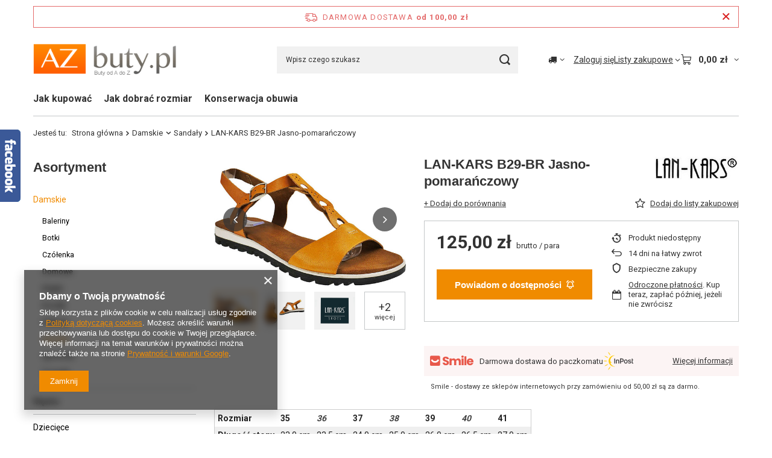

--- FILE ---
content_type: text/html; charset=utf-8
request_url: https://www.azbuty.pl/ajax/projector.php?action=get&product=14001&size=uniw&get=sizeprices,sizeavailability,sizedelivery
body_size: 188
content:
{"sizeprices":{"value":"125.00","price_formatted":"125,00 z\u0142","price_net":"101.63","price_net_formatted":"101,63 z\u0142","vat":"23","worth":"125.00","worth_net":"101.63","worth_formatted":"125,00 z\u0142","worth_net_formatted":"101,63 z\u0142","basket_enable":"y","special_offer":"false","rebate_code_active":"n","priceformula_error":"false"},"sizeavailability":{"visible":"n","status_description":"Produkt niedost\u0119pny","status":"disable","minimum_stock_of_product":"2","delay_time":{"unknown_delivery_time":"true"}},"sizedelivery":{"undefined":"false","shipping":"0.00","shipping_formatted":"0,00 z\u0142","limitfree":"100.00","limitfree_formatted":"100,00 z\u0142"}}